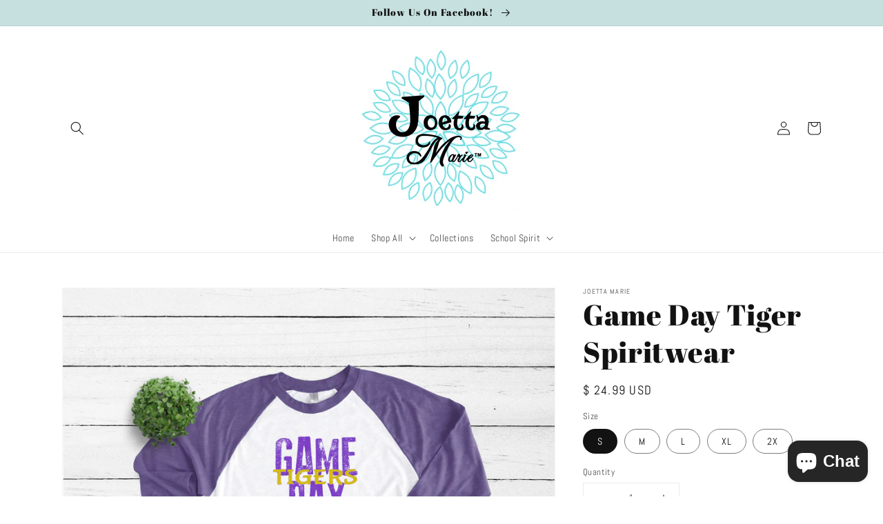

--- FILE ---
content_type: text/javascript; charset=utf-8
request_url: https://www.joettamarie.com/products/game-day-tiger-spiritwear.js
body_size: 586
content:
{"id":6592193757278,"title":"Game Day Tiger Spiritwear","handle":"game-day-tiger-spiritwear","description":"Game Day Tigers Design on your choice of either super soft 3\/4 sleeve raglan or short sleeve tshirt.  Both are so comfortable!","published_at":"2021-07-28T19:38:26-04:00","created_at":"2021-07-28T19:35:49-04:00","vendor":"Joetta Marie","type":"","tags":["apparel","back to school","bardstown","Bardstown tigers","raglan","shirt","short sleeve","tiger pride","tigers","tshirt"],"price":2499,"price_min":2499,"price_max":2499,"available":true,"price_varies":false,"compare_at_price":2499,"compare_at_price_min":2499,"compare_at_price_max":2499,"compare_at_price_varies":false,"variants":[{"id":39427685810270,"title":"S","option1":"S","option2":null,"option3":null,"sku":null,"requires_shipping":true,"taxable":true,"featured_image":null,"available":true,"name":"Game Day Tiger Spiritwear - S","public_title":"S","options":["S"],"price":2499,"weight":0,"compare_at_price":2499,"inventory_quantity":0,"inventory_management":"shopify","inventory_policy":"continue","barcode":null,"requires_selling_plan":false,"selling_plan_allocations":[]},{"id":39427685843038,"title":"M","option1":"M","option2":null,"option3":null,"sku":null,"requires_shipping":true,"taxable":true,"featured_image":null,"available":true,"name":"Game Day Tiger Spiritwear - M","public_title":"M","options":["M"],"price":2499,"weight":0,"compare_at_price":2499,"inventory_quantity":-1,"inventory_management":"shopify","inventory_policy":"continue","barcode":null,"requires_selling_plan":false,"selling_plan_allocations":[]},{"id":39427685875806,"title":"L","option1":"L","option2":null,"option3":null,"sku":null,"requires_shipping":true,"taxable":true,"featured_image":null,"available":true,"name":"Game Day Tiger Spiritwear - L","public_title":"L","options":["L"],"price":2499,"weight":0,"compare_at_price":2499,"inventory_quantity":-2,"inventory_management":"shopify","inventory_policy":"continue","barcode":null,"requires_selling_plan":false,"selling_plan_allocations":[]},{"id":39427685908574,"title":"XL","option1":"XL","option2":null,"option3":null,"sku":null,"requires_shipping":true,"taxable":true,"featured_image":null,"available":true,"name":"Game Day Tiger Spiritwear - XL","public_title":"XL","options":["XL"],"price":2499,"weight":0,"compare_at_price":2499,"inventory_quantity":0,"inventory_management":"shopify","inventory_policy":"continue","barcode":null,"requires_selling_plan":false,"selling_plan_allocations":[]},{"id":39427685941342,"title":"2X","option1":"2X","option2":null,"option3":null,"sku":null,"requires_shipping":true,"taxable":true,"featured_image":null,"available":true,"name":"Game Day Tiger Spiritwear - 2X","public_title":"2X","options":["2X"],"price":2499,"weight":0,"compare_at_price":2499,"inventory_quantity":-2,"inventory_management":"shopify","inventory_policy":"continue","barcode":null,"requires_selling_plan":false,"selling_plan_allocations":[]}],"images":["\/\/cdn.shopify.com\/s\/files\/1\/1126\/0124\/products\/mockupgamedaytiger.jpg?v=1627515455","\/\/cdn.shopify.com\/s\/files\/1\/1126\/0124\/products\/mockuptiger1shortsleeve.jpg?v=1627515455"],"featured_image":"\/\/cdn.shopify.com\/s\/files\/1\/1126\/0124\/products\/mockupgamedaytiger.jpg?v=1627515455","options":[{"name":"Size","position":1,"values":["S","M","L","XL","2X"]}],"url":"\/products\/game-day-tiger-spiritwear","media":[{"alt":null,"id":20591009464414,"position":1,"preview_image":{"aspect_ratio":1.095,"height":2100,"width":2300,"src":"https:\/\/cdn.shopify.com\/s\/files\/1\/1126\/0124\/products\/mockupgamedaytiger.jpg?v=1627515455"},"aspect_ratio":1.095,"height":2100,"media_type":"image","src":"https:\/\/cdn.shopify.com\/s\/files\/1\/1126\/0124\/products\/mockupgamedaytiger.jpg?v=1627515455","width":2300},{"alt":null,"id":20591009497182,"position":2,"preview_image":{"aspect_ratio":1.5,"height":2935,"width":4402,"src":"https:\/\/cdn.shopify.com\/s\/files\/1\/1126\/0124\/products\/mockuptiger1shortsleeve.jpg?v=1627515455"},"aspect_ratio":1.5,"height":2935,"media_type":"image","src":"https:\/\/cdn.shopify.com\/s\/files\/1\/1126\/0124\/products\/mockuptiger1shortsleeve.jpg?v=1627515455","width":4402}],"requires_selling_plan":false,"selling_plan_groups":[]}